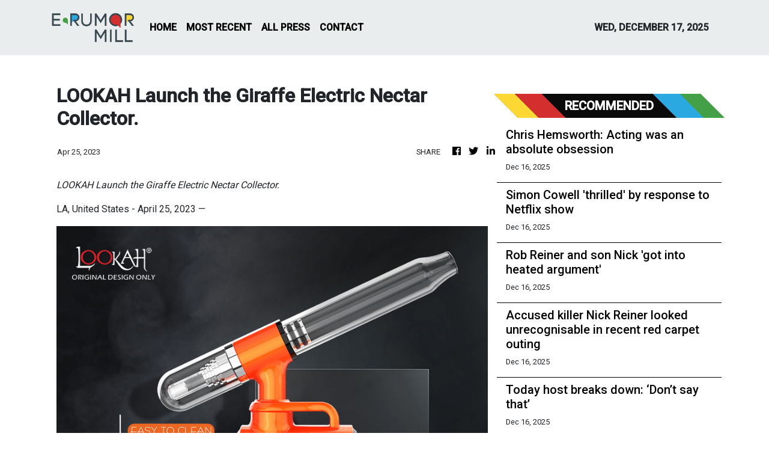

--- FILE ---
content_type: text/html
request_url: https://e-rumormill.com/news/lookah-launch-the-giraffe-electric-nectar-collector/433788
body_size: 788
content:
<!DOCTYPE html>
<html lang="en">
  <head>
    <meta charset="utf-8" />
    <title>E-Rumor Mill - Latest Entertainment & Celebrity News</title>
    <base href="/" />
    <meta
      name="description"
      content="Who doesn’t love gossip? E-Rumor Mill grinds the news and gossip to keep reader's well-entertained."
    />
    <meta name="viewport" content="width=device-width, initial-scale=1" />
    <link rel="icon" type="image/x-icon" href="favicon.ico" />

    <meta property="og:title" content="E-Rumor Mill - Latest Entertainment & Celebrity News" />
    <meta
      property="og:description"
      content="Who doesn’t love gossip? E-Rumor Mill grinds the news and gossip to keep reader's well-entertained."
    />
    <meta property="og:image" content="assets/img/logo.png" />
    <meta property="article:publisher" content="E-Rumor Mill" />
    <meta property="article:author" content="E-Rumor Mill" />
    <meta property="twitter:card" content="summary" />
    <meta property="twitter:title" content="E-Rumor Mill - Latest Entertainment & Celebrity News" />
    <meta
      property="twitter:description"
      content="Who doesn’t love gossip? E-Rumor Mill grinds the news and gossip to keep reader's well-entertained."
    />
    <meta property="twitter:image" content="assets/img/logo.png" />

    <link href="https://fonts.googleapis.com/css?family=Roboto:300,400,500&display=swap" rel="stylesheet" />
    <link href="https://fonts.googleapis.com/icon?family=Material+Icons" rel="stylesheet" />
    <!-- Global site tag (gtag.js) - Google Analytics -->
    <script async src="https://www.googletagmanager.com/gtag/js?id=UA-82391315-45"></script>
    <script>
      window.dataLayer = window.dataLayer || [];
      function gtag() {
        dataLayer.push(arguments);
      }
      gtag('js', new Date());
      gtag('config', 'UA-82391315-45');
    </script>
  <link rel="stylesheet" href="styles.7846fead46faebeef272.css"></head>
  <body>
    <app-root></app-root>
  <script src="runtime-es2015.f23650500dd00034507d.js" type="module"></script><script src="runtime-es5.f23650500dd00034507d.js" nomodule defer></script><script src="polyfills-es5.177e85a9724683782539.js" nomodule defer></script><script src="polyfills-es2015.f332a089ad1600448873.js" type="module"></script><script src="scripts.e8829ccd3ea7681ddc31.js" defer></script><script src="main-es2015.3d1eb886450b334c97be.js" type="module"></script><script src="main-es5.3d1eb886450b334c97be.js" nomodule defer></script></body>
</html>


--- FILE ---
content_type: text/html; charset=utf-8
request_url: https://us-central1-vertical-news-network.cloudfunctions.net/get/fetch-include-rss
body_size: 18610
content:
[
  {
    "id": 108862562,
    "title": "Chris Hemsworth: Acting was an absolute obsession",
    "summary": "Chris Hemsworth has confessed to being obsessed with acting during his younger years.",
    "slug": "chris-hemsworth-acting-was-an-absolute-obsession",
    "link": "https://www.perthnow.com.au/entertainment/celebrity-gossip/chris-hemsworth-acting-was-an-absolute-obsession-c-21020638",
    "date_published": "2025-12-16T02:07:51.000Z",
    "images": "https://images.perthnow.com.au/publication/C-21020638/e1f84462ef82599d4cfc68ffa13d1fa4f36c236d-16x9-x0y192w2048h1152.jpg",
    "categories": "1,10,11,61,1055",
    "img_id": "0",
    "caption": "",
    "country": "Australia",
    "source_type": "rss",
    "source": "PerthNow"
  },
  {
    "id": 108862563,
    "title": "Simon Cowell 'thrilled' by response to Netflix show",
    "summary": "Simon Cowell is set to star in a second season of his reality show.",
    "slug": "simon-cowell-thrilled-by-response-to-netflix-show",
    "link": "https://www.perthnow.com.au/entertainment/celebrity-gossip/simon-cowell-thrilled-by-response-to-netflix-show-c-21020637",
    "date_published": "2025-12-16T02:07:48.000Z",
    "images": "https://images.perthnow.com.au/publication/C-21020637/b5706a6fbd61a307080ba56a06357c674a3b7186-16x9-x0y192w2048h1152.jpg",
    "categories": "1,10,11,61,1055",
    "img_id": "0",
    "caption": "",
    "country": "Australia",
    "source_type": "rss",
    "source": "PerthNow"
  },
  {
    "id": 108862564,
    "title": "Rob Reiner and son Nick 'got into heated argument'",
    "summary": "Rob Reiner and his son Nick Reiner were reportedly at loggerheads over the weekend.",
    "slug": "rob-reiner-and-son-nick-got-into-heated-argument",
    "link": "https://www.perthnow.com.au/entertainment/celebrity-gossip/rob-reiner-and-son-nick-got-into-heated-argument-c-21020636",
    "date_published": "2025-12-16T02:07:46.000Z",
    "images": "https://images.perthnow.com.au/publication/C-21020636/3ceaf9fd7fb09cead090917b06e87565d2455770-16x9-x0y192w2048h1152.jpg",
    "categories": "1,10,11,61,1055",
    "img_id": "0",
    "caption": "",
    "country": "Australia",
    "source_type": "rss",
    "source": "PerthNow"
  },
  {
    "id": 108853681,
    "title": "Accused killer Nick Reiner looked unrecognisable in recent red carpet outing",
    "summary": "Rob Reiner’s troubled son looked like a completely different person from his brief moment in the spotlight during a recent red carpet appearance.",
    "slug": "accused-killer-nick-reiner-looked-unrecognisable-in-recent-red-carpet-outing",
    "link": "https://www.news.com.au/entertainment/celebrity-life/celebrity-deaths/accused-killer-nick-reiner-looked-unrecognisable-in-recent-red-carpet-outing/news-story/615349f4091241cee8300752db037967?from=rss-basic",
    "date_published": "2025-12-16T02:00:02.000Z",
    "images": "https://content.api.news/v3/images/bin/3d1bc56700ca76c4a4e66f9e8b3caf50?width=320",
    "categories": "1,10,11,61,1055",
    "img_id": "0",
    "caption": "",
    "country": "Australia",
    "source_type": "rss",
    "source": "news.com.au"
  },
  {
    "id": 108853680,
    "title": "Today host breaks down: ‘Don’t say that’",
    "summary": "Today show co-host Sarah Abo struggled to contain her emotions on live TV as a Jewish community leader declared the Bondi shooters had “won”.",
    "slug": "today-host-breaks-down-dont-say-that",
    "link": "https://www.news.com.au/entertainment/tv/morning-shows/sarah-abo-breaks-down-on-today-show-during-bondi-massacre-discussion-dont-say-that/news-story/13b585c10aeaa61576f206f2c0792bdc?from=rss-basic",
    "date_published": "2025-12-16T02:00:02.000Z",
    "images": "https://content.api.news/v3/images/bin/a162230467257399c6de434757b15fc8?width=320",
    "categories": "1,10,11,61,1055",
    "img_id": "0",
    "caption": "",
    "country": "Australia",
    "source_type": "rss",
    "source": "news.com.au"
  },
  {
    "id": 108853679,
    "title": "Love Island winners Yana and Kye address rumour about their romance",
    "summary": "Viewers claimed their romance was a sham. Now, Love Island Australia winners Yana and Kye put the biggest fan rumour to rest.",
    "slug": "love-island-winners-yana-and-kye-address-rumour-about-their-romance",
    "link": "https://www.news.com.au/entertainment/tv/reality-tv/of-course-love-island-winners-yana-and-kye-address-rumour-about-their-romance/news-story/5c92635b9efb9391640d27d94f7e12f5?from=rss-basic",
    "date_published": "2025-12-16T02:00:02.000Z",
    "images": "https://content.api.news/v3/images/bin/b948693460a115e999e8c053c492c7cb?width=320",
    "categories": "1,10,11,61,1055",
    "img_id": "0",
    "caption": "",
    "country": "Australia",
    "source_type": "rss",
    "source": "news.com.au"
  },
  {
    "id": 108843190,
    "title": "Music icon Rod Stewart blasts fan mid performance",
    "summary": "The legendary singer stopped his show in Athens to demand a fan in the crowd be escorted out for disruptive behaviour.",
    "slug": "music-icon-rod-stewart-blasts-fan-mid-performance",
    "link": "https://www.news.com.au/entertainment/music/out-the-fing-way-music-icon-rod-stewart-blasts-fan-mid-performance/news-story/8c96380d2bb5b9a5754cafd63f5ddafd?from=rss-basic",
    "date_published": "2025-12-16T02:00:02.000Z",
    "images": "https://content.api.news/v3/images/bin/ecd1482b5e71eb131cd957779192cb75?width=320",
    "categories": "1,10,11,61,1055",
    "img_id": "0",
    "caption": "",
    "country": "Australia",
    "source_type": "rss",
    "source": "news.com.au"
  },
  {
    "id": 108833269,
    "title": "‘This is wrong’: Co-star’s heartbreaking tribute to Rachael Carpani",
    "summary": "Rachael Carpani’s former co-star and partner of five years has led the tributes after her “unexpected” death aged just 45.",
    "slug": "this-is-wrong-costars-heartbreaking-tribute-to-rachael-carpani",
    "link": "https://www.news.com.au/entertainment/celebrity-life/celebrity-deaths/this-is-wrong-costars-heartbreaking-tribute-to-rachael-carpani/news-story/22f64111e5c1895c41dfc629ed972446?from=rss-basic",
    "date_published": "2025-12-16T02:00:02.000Z",
    "images": "https://content.api.news/v3/images/bin/91ee1bd878e5329d7151fb077d4b51d0?width=320",
    "categories": "1,10,11,61,1055",
    "img_id": "0",
    "caption": "",
    "country": "Australia",
    "source_type": "rss",
    "source": "news.com.au"
  },
  {
    "id": 108833268,
    "title": "Nick Reiner ‘really resented’ father Rob before alleged murder",
    "summary": "Rob Reiner and his wife reportedly got into a “very loud argument” with their son Nick at a celeb bash the night before they were murdered.",
    "slug": "nick-reiner-really-resented-father-rob-before-alleged-murder",
    "link": "https://www.news.com.au/entertainment/celebrity-life/celebrity-deaths/nick-reiner-really-resented-father-rob-before-alleged-murder/news-story/5d0e90c3ee3698a82b3c2c8040efadb7?from=rss-basic",
    "date_published": "2025-12-16T02:00:02.000Z",
    "images": "https://content.api.news/v3/images/bin/3c83ced8dbbc2b57514fa80790709155?width=320",
    "categories": "1,10,11,61,1055",
    "img_id": "0",
    "caption": "",
    "country": "Australia",
    "source_type": "rss",
    "source": "news.com.au"
  },
  {
    "id": 108833267,
    "title": "Larry’s tears for Bondi: ‘‘I’m a Bondi boy’",
    "summary": "Larry Emdur struggled through several takes to record an emotional tribute after the Bondi Beach terror attack that shattered his childhood home.",
    "slug": "larrys-tears-for-bondi-im-a-bondi-boy",
    "link": "https://www.news.com.au/entertainment/celebrity-life/larry-emdur-shares-emotional-message-following-bondi-attacks-im-a-bondi-boy/news-story/b81918d57b750b5bfe16c56e67c88624?from=rss-basic",
    "date_published": "2025-12-16T02:00:02.000Z",
    "images": "https://content.api.news/v3/images/bin/a88dbe94486805a11bf519f185dc18b0?width=320",
    "categories": "1,10,11,61,1055",
    "img_id": "0",
    "caption": "",
    "country": "Australia",
    "source_type": "rss",
    "source": "news.com.au"
  },
  {
    "id": 108822686,
    "title": "Star skinny dipping with friends on vacation",
    "summary": "A popular Game of Thrones star has shared Instagram footage of herself skinny dipping with friends during an Italian getaway to Sardinia.",
    "slug": "star-skinny-dipping-with-friends-on-vacation",
    "link": "https://www.news.com.au/entertainment/celebrity-life/celebrity-photos/game-of-thrones-star-maisie-williams-bares-all-while-skinny-dipping-in-italy/news-story/7d1fdd17bfa8c202b25c7a71381c413d?from=rss-basic",
    "date_published": "2025-12-16T02:00:02.000Z",
    "images": "https://content.api.news/v3/images/bin/eeab213d40ac2e3fd4e2f1652f1f0527?width=320",
    "categories": "1,10,11,61,1055",
    "img_id": "0",
    "caption": "",
    "country": "Australia",
    "source_type": "rss",
    "source": "news.com.au"
  },
  {
    "id": 108815163,
    "title": "Trump’s ‘disgusting’ attack on murdered Hollywood legend Rob Reiner",
    "summary": "The US president has issued an extraordinary attack on Rob Reiner, just one day after he and his wife were brutally murdered.",
    "slug": "trumps-disgusting-attack-on-murdered-hollywood-legend-rob-reiner",
    "link": "https://www.news.com.au/entertainment/celebrity-life/celebrity-deaths/donald-trump-issues-scathing-attack-on-murdered-hollywood-legend-rob-reiner/news-story/3077d3de5c30b5fd1ed66b16d38c1a2b?from=rss-basic",
    "date_published": "2025-12-16T02:00:02.000Z",
    "images": "https://content.api.news/v3/images/bin/63ca9d970b86a300e4f7372fa6b7ac8b?width=320",
    "categories": "1,10,11,61,1055",
    "img_id": "0",
    "caption": "",
    "country": "Australia",
    "source_type": "rss",
    "source": "news.com.au"
  },
  {
    "id": 108804159,
    "title": "David Harbour’s mistress slams Lily Allen",
    "summary": "Lily Allen has been slammed by her ex-husband David Harbour’s former mistress, whom she infamously dubbed ‘Madeline’ on her new album.",
    "slug": "david-harbours-mistress-slams-lily-allen",
    "link": "https://www.news.com.au/entertainment/celebrity-life/lily-allen-slammed-by-david-harbours-former-mistress-in-scathing-rant/news-story/295b7450f6b6eafa1d95aa9e568bfe12?from=rss-basic",
    "date_published": "2025-12-16T02:00:02.000Z",
    "images": "https://content.api.news/v3/images/bin/b8e732799668b075e409f11530711432?width=320",
    "categories": "1,10,11,61,1055",
    "img_id": "0",
    "caption": "",
    "country": "Australia",
    "source_type": "rss",
    "source": "news.com.au"
  },
  {
    "id": 108804158,
    "title": "Murdered Hollywood legend Rob Reiner’s ‘poignant’ final interview",
    "summary": "Legendary filmmaker Rob Reiner spoke about the power of forgiveness just weeks before he and his wife were found dead.",
    "slug": "murdered-hollywood-legend-rob-reiners-poignant-final-interview",
    "link": "https://www.news.com.au/entertainment/celebrity-life/celebrity-deaths/murdered-hollywood-legend-rob-reiners-poignant-final-interview/news-story/600201deff82b3e297d98c5af986cbb7?from=rss-basic",
    "date_published": "2025-12-16T02:00:02.000Z",
    "images": "https://content.api.news/v3/images/bin/22a087cbc69c81ca4303fdec75a0794d?width=320",
    "categories": "1,10,11,61,1055",
    "img_id": "0",
    "caption": "",
    "country": "Australia",
    "source_type": "rss",
    "source": "news.com.au"
  },
  {
    "id": 108790704,
    "title": "Lindsay Lohan to voice Maggie on The Simpsons",
    "summary": "The Simpsons’ baby Maggie is finally speaking, and she’s being voiced by a major celebrity.",
    "slug": "lindsay-lohan-to-voice-maggie-on-the-simpsons",
    "link": "https://www.news.com.au/entertainment/tv/lindsay-lohan-to-voice-maggie-on-the-simpsons/news-story/6fe10709bbef8c2d0fd81b10de040e49?from=rss-basic",
    "date_published": "2025-12-16T02:00:02.000Z",
    "images": "https://content.api.news/v3/images/bin/435587071b5b6c5510fbf67629e6ad02?width=320",
    "categories": "1,10,11,61,1055",
    "img_id": "0",
    "caption": "",
    "country": "Australia",
    "source_type": "rss",
    "source": "news.com.au"
  },
  {
    "id": 108767472,
    "title": "Aussie TV actress Rachael Carpani dies ‘unexpectedly’ at 45",
    "summary": "A Gold Logie-nominated actress best known for her roles in shows like Home and Away and McLeod’s Daughters has died aged just 45.",
    "slug": "aussie-tv-actress-rachael-carpani-dies-unexpectedly-at-45",
    "link": "https://www.news.com.au/entertainment/celebrity-life/celebrity-deaths/aussie-tv-actress-rachael-carpani-dies-unexpectedly-at-45/news-story/b5ee80bc1bc46bc8392f271e426ffb8c?from=rss-basic",
    "date_published": "2025-12-16T02:00:02.000Z",
    "images": "https://content.api.news/v3/images/bin/d1abce0b09c3ba39e404f8cdab3cb679?width=320",
    "categories": "1,10,11,61,1055",
    "img_id": "0",
    "caption": "",
    "country": "Australia",
    "source_type": "rss",
    "source": "news.com.au"
  },
  {
    "id": 108746023,
    "title": "Princess Beatrice and Eugenie forced to make brutal decision this Christmas",
    "summary": "Sources say that Princesses Beatrice and Eugenie are caught in a painful tug of war after being invited to a royal event without their disgraced father.",
    "slug": "princess-beatrice-and-eugenie-forced-to-make-brutal-decision-this-christmas",
    "link": "https://www.news.com.au/entertainment/celebrity-life/royals/princess-beatrice-and-eugenie-forced-to-make-brutal-decision-this-christmas/news-story/4a38bca85e0d72e2085e779480f3e8ce?from=rss-basic",
    "date_published": "2025-12-16T02:00:02.000Z",
    "images": "https://content.api.news/v3/images/bin/7d1b50fec6ee12636b0999e985b35c11?width=320",
    "categories": "1,10,11,61,1055",
    "img_id": "0",
    "caption": "",
    "country": "Australia",
    "source_type": "rss",
    "source": "news.com.au"
  },
  {
    "id": 108746022,
    "title": "Real reason star endedseven-year marriage",
    "summary": "Amy Schumer has announced her separation from husband Chris Fischer after seven years of marriage, with sources revealing what contributed to their split.",
    "slug": "real-reason-star-endedsevenyear-marriage",
    "link": "https://www.news.com.au/entertainment/celebrity-life/hook-ups-break-ups/why-amy-schumer-and-chris-fischer-split-this-was-a-long-time-coming/news-story/94bab0d9587af07f8e48741af3c16705?from=rss-basic",
    "date_published": "2025-12-16T02:00:02.000Z",
    "images": "https://content.api.news/v3/images/bin/1940de5d93d38af1a58654582d5d2dae?width=320",
    "categories": "1,10,11,61,1055",
    "img_id": "0",
    "caption": "",
    "country": "Australia",
    "source_type": "rss",
    "source": "news.com.au"
  },
  {
    "id": 108735875,
    "title": "Seinfeld star shows off 50kg weight loss",
    "summary": "A beloved Seinfeld star has become almost unrecognisable after losing 50kg amid worries his new look might “the worst possible thing” for his acting career.",
    "slug": "seinfeld-star-shows-off-50kg-weight-loss",
    "link": "https://www.news.com.au/entertainment/celebrity-life/celebrity-photos/seinfeld-star-wayne-knight-reveals-dramatic-50kg-slimdown/news-story/62bd30ea693ec1bbc9f37dfc42ff0af1?from=rss-basic",
    "date_published": "2025-12-16T02:00:02.000Z",
    "images": "https://content.api.news/v3/images/bin/bd791ddb73a0a72757870f25210ad437?width=320",
    "categories": "1,10,11,61,1055",
    "img_id": "0",
    "caption": "",
    "country": "Australia",
    "source_type": "rss",
    "source": "news.com.au"
  },
  {
    "id": 108727200,
    "title": "‘Such evil’: World reacts to Bondi Beach terror attack",
    "summary": "Days ago she was Bondi Beach’s most famous new fan - now, Oprah Winfrey has expressed her heartbreak over the suburb she fell for.",
    "slug": "such-evil-world-reacts-to-bondi-beach-terror-attack",
    "link": "https://www.news.com.au/entertainment/celebrity-life/such-evil-world-reacts-to-bondi-beach-terror-attack/news-story/0691d517622f923d3ff9b39e05116747?from=rss-basic",
    "date_published": "2025-12-16T02:00:02.000Z",
    "images": "https://content.api.news/v3/images/bin/24387e12113ae27b118532f93fc2c5fa?width=320",
    "categories": "1,10,11,61,1055",
    "img_id": "0",
    "caption": "",
    "country": "Australia",
    "source_type": "rss",
    "source": "news.com.au"
  },
  {
    "id": 108727199,
    "title": "Megastar leaves Australia in private jet",
    "summary": "She came, she conquered, she left: One of the world’s most famous pop stars has been spotted hopping a private jet out of Oz.",
    "slug": "megastar-leaves-australia-in-private-jet",
    "link": "https://www.news.com.au/entertainment/celebrity-life/celebrity-photos/lady-gaga-leaves-sydney-in-private-jet-after-performing-five-soldout-shows-in-australia/news-story/7b888bdc4069717e1a04d8360579f612?from=rss-basic",
    "date_published": "2025-12-16T02:00:02.000Z",
    "images": "https://content.api.news/v3/images/bin/fb9a27157128024d12a45b319c7e513c?width=320",
    "categories": "1,10,11,61,1055",
    "img_id": "0",
    "caption": "",
    "country": "Australia",
    "source_type": "rss",
    "source": "news.com.au"
  },
  {
    "id": 108696523,
    "title": "Multiple foreign politicians blame Australian government after Bondi Beach shooting",
    "summary": "Multiple senior politicians from our overseas allies have explicitly blamed the Albanese government in the wake of the Bondi Beach attack.",
    "slug": "multiple-foreign-politicians-blame-australian-government-after-bondi-beach-shooting",
    "link": "https://www.news.com.au/finance/work/leaders/world-reacts-to-bondi-beach-mass-shooting-at-chanukah-event/news-story/872e4940c24eb94c331e99e0cc9520c8?from=rss-basic",
    "date_published": "2025-12-16T02:00:02.000Z",
    "images": "https://content.api.news/v3/images/bin/a1212cc63e874cd26d7433ae62e9b150?width=320",
    "categories": "1,10,11,61,1055",
    "img_id": "0",
    "caption": "",
    "country": "Australia",
    "source_type": "rss",
    "source": "news.com.au"
  },
  {
    "id": 108685168,
    "title": "‘Surrounded by gunmen’: Pip Edwards caught up in Bondi Beach shooting attack",
    "summary": "This well-known Aussie celeb says she “can’t comprehend” the “carnage” she witnessed as her day at the beach turned deadly yesterday.",
    "slug": "surrounded-by-gunmen-pip-edwards-caught-up-in-bondi-beach-shooting-attack",
    "link": "https://www.news.com.au/entertainment/celebrity-life/surrounded-by-gunmen-pip-edwards-caught-up-in-bondi-beach-shooting-attack/news-story/fec4493ab32756b9cdb6dfd306bf3165?from=rss-basic",
    "date_published": "2025-12-16T02:00:02.000Z",
    "images": "https://content.api.news/v3/images/bin/a58a4a737b009722f3e7306954e16b9f?width=320",
    "categories": "1,10,11,61,1055",
    "img_id": "0",
    "caption": "",
    "country": "Australia",
    "source_type": "rss",
    "source": "news.com.au"
  },
  {
    "id": 108663342,
    "title": "Real Housewives star Brandi Glanville rocks in bikini",
    "summary": "The reality TV star appeared to be in good spirits after finally receiving a diagnosis for her face-related health issue after a two year search.",
    "slug": "real-housewives-star-brandi-glanville-rocks-in-bikini",
    "link": "https://www.news.com.au/entertainment/tv/reality-tv/real-housewives-star-brandi-glanville-rocks-in-bikini-amid-health-diagnosis/news-story/f49fe7a224e99ffa882afbdefa10a46d?from=rss-basic",
    "date_published": "2025-12-16T02:00:02.000Z",
    "images": "https://content.api.news/v3/images/bin/b53c61ce64a557d4a65f7c10dd895bda?width=320",
    "categories": "1,10,11,61,1055",
    "img_id": "0",
    "caption": "",
    "country": "Australia",
    "source_type": "rss",
    "source": "news.com.au"
  },
  {
    "id": 108659661,
    "title": "The sad reality of having Lady Gaga in Oz",
    "summary": "They’re quick to sell out arenas and give tourism a good boost, but there’s one group that’s really missing out when pop stars come to visit.",
    "slug": "the-sad-reality-of-having-lady-gaga-in-oz",
    "link": "https://www.news.com.au/entertainment/music/the-sad-reality-of-having-pop-stars-like-lady-gaga-in-oz/news-story/47dbff853d2080be2a961c0424574a5e?from=rss-basic",
    "date_published": "2025-12-16T02:00:02.000Z",
    "images": "https://content.api.news/v3/images/bin/7737dbba2438cf149efc52bffa148dd7?width=320",
    "categories": "1,10,11,61,1055",
    "img_id": "0",
    "caption": "",
    "country": "Australia",
    "source_type": "rss",
    "source": "news.com.au"
  },
  {
    "id": 108649136,
    "title": "Robert Irwin strips off in new video",
    "summary": "Robert Irwin is back home in Oz, but his dancing habits are too hard to shake in a new sizzling video shared online.",
    "slug": "robert-irwin-strips-off-in-new-video",
    "link": "https://www.news.com.au/entertainment/celebrity-life/robert-irwin-strips-off-in-new-video-proving-hes-still-just-a-regular-aussie-boy/news-story/22d3a6e6208ab5e2fb8ac676e6dabb3f?from=rss-basic",
    "date_published": "2025-12-16T02:00:02.000Z",
    "images": "https://content.api.news/v3/images/bin/2e2a3ee0187d5056d13867a0ea28c0b7?width=320",
    "categories": "1,10,11,61,1055",
    "img_id": "0",
    "caption": "",
    "country": "Australia",
    "source_type": "rss",
    "source": "news.com.au"
  },
  {
    "id": 108637246,
    "title": "MKR star charged after roadside drug test",
    "summary": "Celebrity chef Colin Fassnidge has been charged with driving with cocaine in his system after police pulled over his car in Sydney.",
    "slug": "mkr-star-charged-after-roadside-drug-test",
    "link": "https://www.news.com.au/entertainment/celebrity-life/my-kitchen-rules-star-colin-fassnidge-allegedly-caught-driving-under-the-influence-of-cocaine/news-story/81d13858c7aea2159b1391e4784d5067?from=rss-basic",
    "date_published": "2025-12-16T02:00:02.000Z",
    "images": "https://content.api.news/v3/images/bin/15ce9009e541fa1da3c54c8835be0b75?width=320",
    "categories": "1,10,11,61,1055",
    "img_id": "0",
    "caption": "",
    "country": "Australia",
    "source_type": "rss",
    "source": "news.com.au"
  },
  {
    "id": 108637245,
    "title": "Taylor Swift gifts Eras tour crew $295 million in bonuses",
    "summary": "In the viral video, the pop star had crew members in tears as she gave them handwritten notes with a surprise gift inside.",
    "slug": "taylor-swift-gifts-eras-tour-crew-295-million-in-bonuses",
    "link": "https://www.news.com.au/entertainment/music/sorry-how-much-taylor-swift-gifts-eras-tour-crew-295-million-in-bonuses/news-story/1851d39621637c27204312fe9fb25388?from=rss-basic",
    "date_published": "2025-12-16T02:00:02.000Z",
    "images": "https://content.api.news/v3/images/bin/b68d780eb5ff978e38124b8da2de3902?width=320",
    "categories": "1,10,11,61,1055",
    "img_id": "0",
    "caption": "",
    "country": "Australia",
    "source_type": "rss",
    "source": "news.com.au"
  },
  {
    "id": 108623685,
    "title": "Harry and Meghan’s terrible Christmas",
    "summary": "The Duke and Duchess of Sussex have been left reeling after taking hit after hit in recent days, with their future plunged into chaos.",
    "slug": "harry-and-meghans-terrible-christmas",
    "link": "https://www.news.com.au/entertainment/celebrity-life/royals/prince-harry-and-meghan-markles-terrible-christmas/news-story/762cd8918d5140577ec1ba952c951602?from=rss-basic",
    "date_published": "2025-12-16T02:00:02.000Z",
    "images": "https://content.api.news/v3/images/bin/7a38ab406df9587b15708e19b507fa20?width=320",
    "categories": "1,10,11,61,1055",
    "img_id": "0",
    "caption": "",
    "country": "Australia",
    "source_type": "rss",
    "source": "news.com.au"
  },
  {
    "id": 108623684,
    "title": "Why star rejected huge TV reboot",
    "summary": "Kyle MacLachlan has revealed why Twin Peaks will never return and the reason he refused a role in Sex and the City reboot, And Just Like That.",
    "slug": "why-star-rejected-huge-tv-reboot",
    "link": "https://www.news.com.au/entertainment/tv/real-reason-kyle-maclachlan-rejected-a-role-in-sex-and-the-city-reboot-and-just-like-that/news-story/ecd923d7b194e655cfdc5cc6840d01a7?from=rss-basic",
    "date_published": "2025-12-16T02:00:02.000Z",
    "images": "https://content.api.news/v3/images/bin/12e454993ced7da2f84008dbe765af80?width=320",
    "categories": "1,10,11,61,1055",
    "img_id": "0",
    "caption": "",
    "country": "Australia",
    "source_type": "rss",
    "source": "news.com.au"
  },
  {
    "id": 108623683,
    "title": "Anna Robards: ‘I probably don’t want to see it’",
    "summary": "The former Bachelor star opens up about how she handled THOSE kissing scenes involving husband Tim Robards, and the horrifying ordeal she faced giving birth.",
    "slug": "anna-robards-i-probably-dont-want-to-see-it",
    "link": "https://www.news.com.au/entertainment/celebrity-life/i-probably-dont-want-to-see-it-anna-robards-reveals-what-she-thinks-about-husband-tims-onscreen-kissing-scenes/news-story/22899257ae86f0c82bf5333065b2061a?from=rss-basic",
    "date_published": "2025-12-16T02:00:02.000Z",
    "images": "https://content.api.news/v3/images/bin/71d2050396ce8004818ab1198c12e282?width=320",
    "categories": "1,10,11,61,1055",
    "img_id": "0",
    "caption": "",
    "country": "Australia",
    "source_type": "rss",
    "source": "news.com.au"
  },
  {
    "id": 108581316,
    "title": "Pulp Fiction star found dead in apartment",
    "summary": "A strange note has been reportedly found next to the body of Pulp Fiction actor Peter Greene who was found dead inside his New York City apartment.",
    "slug": "pulp-fiction-star-found-dead-in-apartment",
    "link": "https://www.news.com.au/entertainment/celebrity-life/celebrity-deaths/pulp-fiction-actor-peter-greene-found-dead-at-60-inside-his-nyc-apartment/news-story/2ec334302bce3283c57546594aa6a1ac?from=rss-basic",
    "date_published": "2025-12-16T02:00:02.000Z",
    "images": "https://content.api.news/v3/images/bin/c9a823384c50d1bedbe3510eb9ff6069?width=320",
    "categories": "1,10,11,61,1055",
    "img_id": "0",
    "caption": "",
    "country": "Australia",
    "source_type": "rss",
    "source": "news.com.au"
  },
  {
    "id": 108581315,
    "title": "Lady Gaga dancer takes tumble off stage",
    "summary": "Lady Gaga was forced to stop the music after a dramatic incident unfolded halfway through her concert in Sydney on Saturday.",
    "slug": "lady-gaga-dancer-takes-tumble-off-stage",
    "link": "https://www.news.com.au/entertainment/music/slip-and-slide-lady-gaga-dancer-takes-tumble-off-stage-in-pouring-rain/news-story/d58ef7600f0c97f9cb14f63a5aa89026?from=rss-basic",
    "date_published": "2025-12-16T02:00:02.000Z",
    "images": "https://content.api.news/v3/images/bin/b86669c6da407a7c9a1266567a79f611?width=320",
    "categories": "1,10,11,61,1055",
    "img_id": "0",
    "caption": "",
    "country": "Australia",
    "source_type": "rss",
    "source": "news.com.au"
  },
  {
    "id": 108553074,
    "title": "Amy Schumer announces split from husband of seven years",
    "summary": "Comedian Amy Schumer has announced the end of her seven-year marriage – and pre-emptively squashed any rumours that may start.",
    "slug": "amy-schumer-announces-split-from-husband-of-seven-years",
    "link": "https://www.news.com.au/entertainment/celebrity-life/hook-ups-break-ups/amy-schumer-announces-split-from-husband-of-seven-years/news-story/ff05fb52d13c975683b8a5dddf28a328?from=rss-basic",
    "date_published": "2025-12-16T00:00:02.000Z",
    "images": "https://content.api.news/v3/images/bin/3bf7ac5979c868078828cd5fa00162b4?width=320",
    "categories": "1,10,11,61,1055",
    "img_id": "0",
    "caption": "",
    "country": "Australia",
    "source_type": "rss",
    "source": "news.com.au"
  },
  {
    "id": 108522772,
    "title": "King’s groundbreaking announcement regarding his cancer: ‘Darkest moments’",
    "summary": "In a significant break from royal tradition, the King has addressed the public with a major update on his cancer battle.",
    "slug": "kings-groundbreaking-announcement-regarding-his-cancer-darkest-moments",
    "link": "https://www.news.com.au/entertainment/celebrity-life/royals/king-records-groundbreaking-personal-announcement-regarding-his-cancer-battle/news-story/e5f015185ff06f42e4dc0541afa4d895?from=rss-basic",
    "date_published": "2025-12-16T00:00:02.000Z",
    "images": "https://content.api.news/v3/images/bin/6b4d1bb6d9e06766b1bf3ec81dd9c9ab?width=320",
    "categories": "1,10,11,61,1055",
    "img_id": "0",
    "caption": "",
    "country": "Australia",
    "source_type": "rss",
    "source": "news.com.au"
  },
  {
    "id": 108512574,
    "title": "Brutal new development in reality star’s age-gap open marriage",
    "summary": "Weeks ago this reality star confronted her husband’s alleged infidelities by calling for an open marriage – now comes a sad new update.",
    "slug": "brutal-new-development-in-reality-stars-agegap-open-marriage",
    "link": "https://www.news.com.au/entertainment/tv/reality-tv/brutal-new-development-in-reality-stars-agegap-open-marriage/news-story/22f9634ba28e852d7944c470921580e4?from=rss-basic",
    "date_published": "2025-12-16T00:00:02.000Z",
    "images": "https://content.api.news/v3/images/bin/b087c8a5a24c500608526140b8c14ef8?width=320",
    "categories": "1,10,11,61,1055",
    "img_id": "0",
    "caption": "",
    "country": "Australia",
    "source_type": "rss",
    "source": "news.com.au"
  },
  {
    "id": 108853671,
    "title": "Jason Bateman recalls 'full circle moment' with Ron Howard",
    "summary": "Movie star Jason Bateman has heaped praise on acclaimed director Ron Howard.",
    "slug": "jason-bateman-recalls-full-circle-moment-with-ron-howard",
    "link": "https://www.perthnow.com.au/entertainment/celebrity-gossip/jason-bateman-recalls-full-circle-moment-with-ron-howard-c-21018665",
    "date_published": "2025-12-15T23:05:15.000Z",
    "images": "https://images.perthnow.com.au/publication/C-21018665/a2d4f947cf900910c72ad5ec8f07efdcd1aaed03-16x9-x0y192w2048h1152.jpg",
    "categories": "1,10,11,61,1055",
    "img_id": "0",
    "caption": "",
    "country": "Australia",
    "source_type": "rss",
    "source": "PerthNow"
  },
  {
    "id": 108853672,
    "title": "Olivia Culpo shares her Christmas plans",
    "summary": "Olivia Culpo has opened up about her preparations for Christmas.",
    "slug": "olivia-culpo-shares-her-christmas-plans",
    "link": "https://www.perthnow.com.au/entertainment/celebrity-gossip/olivia-culpo-shares-her-christmas-plans-c-21018662",
    "date_published": "2025-12-15T23:05:12.000Z",
    "images": "https://images.perthnow.com.au/publication/C-21018662/e76aaf356390950c16b518b48e5c4cf6c03b3dbb-16x9-x0y192w2048h1152.jpg",
    "categories": "1,10,11,61,1055",
    "img_id": "0",
    "caption": "",
    "country": "Australia",
    "source_type": "rss",
    "source": "PerthNow"
  },
  {
    "id": 108853673,
    "title": "Mariah Carey to perform at Winter Oympics",
    "summary": "Mariah Carey will perform at the Winter Olympics in February.",
    "slug": "mariah-carey-to-perform-at-winter-oympics",
    "link": "https://www.perthnow.com.au/entertainment/celebrity-gossip/mariah-carey-to-perform-at-winter-oympics-c-21018660",
    "date_published": "2025-12-15T23:05:10.000Z",
    "images": "https://images.perthnow.com.au/publication/C-21018660/27e62061df36172c597b3bd202f6666ca433b3a8-16x9-x0y192w2048h1152.jpg",
    "categories": "1,10,11,61,1055",
    "img_id": "0",
    "caption": "",
    "country": "Australia",
    "source_type": "rss",
    "source": "PerthNow"
  },
  {
    "id": 108787048,
    "title": "When Harry Met Sally director Rob Reiner and wife Michelle found dead at home, son Nick arrested for murder",
    "summary": "Acclaimed actor and filmmaker Rob Reiner, famous for When Harry Met Sally and The Princess Bride, and his wife have been stabbed to death. Their son, Nick, has been arrested their murders.",
    "slug": "when-harry-met-sally-director-rob-reiner-and-wife-michelle-found-dead-at-home-son-nick-arrested-for-murder",
    "link": "https://www.perthnow.com.au/entertainment/when-harry-met-sally-director-rob-reiner-and-wife-michelle-found-dead-at-home-c-21008409",
    "date_published": "2025-12-15T22:30:00.000Z",
    "images": "https://images.perthnow.com.au/publication/C-21008409/dd673d9a734c0e36d131c9c4d84ae1c132e96346-16x9-x0y154w3000h1688.jpg",
    "categories": "1,10,11,61,1055",
    "img_id": "0",
    "caption": "",
    "country": "Australia",
    "source_type": "rss",
    "source": "PerthNow"
  },
  {
    "id": 108465052,
    "title": "Taylor breaks down in tears over massacre",
    "summary": "Taylor Swift fights back tears in a harrowing and revealing moment in her new Disney+ documentary that reveals the struggle she hid from the stage.",
    "slug": "taylor-breaks-down-in-tears-over-massacre",
    "link": "https://www.news.com.au/entertainment/celebrity-life/taylor-breaks-down-in-tears-as-she-meets-victims-of-uk-massacre-minutes-before-having-to-perform-to-90000-fans/news-story/6537fd615eee37992bebaf4b8acc7755?from=rss-basic",
    "date_published": "2025-12-15T22:00:02.000Z",
    "images": "https://content.api.news/v3/images/bin/30d1b358792631e38f1be8dba609617c?width=320",
    "categories": "1,10,11,61,1055",
    "img_id": "0",
    "caption": "",
    "country": "Australia",
    "source_type": "rss",
    "source": "news.com.au"
  },
  {
    "id": 108832665,
    "title": "Teyana Taylor turned to movies after suffering music 'claustrophobia'",
    "summary": "Teyana Taylor has explained why she's switched between music and movies in her career.",
    "slug": "teyana-taylor-turned-to-movies-after-suffering-music-claustrophobia",
    "link": "https://www.perthnow.com.au/entertainment/movies/teyana-taylor-turned-to-movies-after-suffering-music-claustrophobia-c-21017545",
    "date_published": "2025-12-15T20:02:42.000Z",
    "images": "https://images.perthnow.com.au/publication/C-21017545/7786171063ff6595592bf1292e974ea2df74947e-16x9-x0y192w2048h1152.jpg",
    "categories": "1,10,11,61,1055",
    "img_id": "0",
    "caption": "",
    "country": "Australia",
    "source_type": "rss",
    "source": "PerthNow"
  },
  {
    "id": 108832666,
    "title": "Kevin O'Leary: I have no idea what the rules of acting are",
    "summary": "Kevin O'Leary has opened up about his first appearance in a film.",
    "slug": "kevin-oleary-i-have-no-idea-what-the-rules-of-acting-are",
    "link": "https://www.perthnow.com.au/entertainment/movies/kevin-oleary-i-have-no-idea-what-the-rules-of-acting-are-c-21017544",
    "date_published": "2025-12-15T20:02:39.000Z",
    "images": "https://images.perthnow.com.au/publication/C-21017544/013017f9ae4eb0602ac26f7f5cca20024ff365ca-16x9-x0y192w2048h1152.jpg",
    "categories": "1,10,11,61,1055",
    "img_id": "0",
    "caption": "",
    "country": "Australia",
    "source_type": "rss",
    "source": "PerthNow"
  },
  {
    "id": 108832667,
    "title": "Oscar Isaac relishes playing 'unhinged' character",
    "summary": "Oscar Isaac has confessed that he loved playing Baron Victor Frankenstein.",
    "slug": "oscar-isaac-relishes-playing-unhinged-character",
    "link": "https://www.perthnow.com.au/entertainment/celebrity-gossip/oscar-isaac-relishes-playing-unhinged-character-c-21017542",
    "date_published": "2025-12-15T20:02:34.000Z",
    "images": "https://images.perthnow.com.au/publication/C-21017542/37b532b25458ecfa1e251ebe635ba8d0315d04f1-16x9-x0y192w2048h1152.jpg",
    "categories": "1,10,11,61,1055",
    "img_id": "0",
    "caption": "",
    "country": "Australia",
    "source_type": "rss",
    "source": "PerthNow"
  },
  {
    "id": 108547124,
    "title": "Fans melt over Taylor Swift and Travis Kelce’s emotional private call amid Eras Tour",
    "summary": "“Just go do it”: Sweet footage of a personal chat between the singer and her fiancee has been released in her new docuseries.",
    "slug": "fans-melt-over-taylor-swift-and-travis-kelces-emotional-private-call-amid-eras-tour",
    "link": "https://www.news.com.au/entertainment/celebrity-life/fans-melt-over-taylor-swift-and-travis-kelces-emotional-private-call-amid-eras-tour/news-story/55f643089da208576d5f8038ea6b83f6?from=rss-basic",
    "date_published": "2025-12-15T20:00:02.000Z",
    "images": "https://content.api.news/v3/images/bin/cc02f620ea3dd0482516bdefb895069e?width=320",
    "categories": "1,10,11,61,1055",
    "img_id": "0",
    "caption": "",
    "country": "Australia",
    "source_type": "rss",
    "source": "news.com.au"
  },
  {
    "id": 108512575,
    "title": "Star sets record straight on Home Alone reboot",
    "summary": "Macaulay Culkin explains how becoming a father changed how he views his classic movie Home Alone - and whether a remake is really happening.",
    "slug": "star-sets-record-straight-on-home-alone-reboot",
    "link": "https://www.news.com.au/entertainment/tv/we-havent-talked-about-it-macaulay-culkin-on-home-alone-fatherhood-and-those-reboot-rumours/news-story/2357b289e1c9d438749f76d6522b5ea7?from=rss-basic",
    "date_published": "2025-12-15T20:00:02.000Z",
    "images": "https://content.api.news/v3/images/bin/9dc9ad4c2ba1872112812a5e197ea7a1?width=320",
    "categories": "1,10,11,61,1055",
    "img_id": "0",
    "caption": "",
    "country": "Australia",
    "source_type": "rss",
    "source": "news.com.au"
  },
  {
    "id": 108503704,
    "title": "Outback Wrangler’s secret health battle",
    "summary": "Matt Wright has revealed the secret health battle he hid from the world while in court facing charges over a chopper crash that killed one of his mates.",
    "slug": "outback-wranglers-secret-health-battle",
    "link": "https://www.news.com.au/entertainment/tv/outback-wrangler-matt-wright-finally-reveals-big-health-secret/news-story/6ebbbb0ecc2386357560f248f3cf99bb?from=rss-basic",
    "date_published": "2025-12-15T20:00:02.000Z",
    "images": "https://content.api.news/v3/images/bin/e8b5c76776b1b9785105b59f8f5bbb84?width=320",
    "categories": "1,10,11,61,1055",
    "img_id": "0",
    "caption": "",
    "country": "Australia",
    "source_type": "rss",
    "source": "news.com.au"
  },
  {
    "id": 108494013,
    "title": "‘Enjoying it more’: Daniel Craig’s 007 confession",
    "summary": "The James Bond actor quit the franchise four years ago – and he’s made a staggering remark about his career since then.",
    "slug": "enjoying-it-more-daniel-craigs-007-confession",
    "link": "https://www.news.com.au/entertainment/movies/daniel-craig-reveals-why-he-enjoys-acting-more-since-quitting-james-bond-four-years-ago/news-story/ae92180726b604b953fe36307a763025?from=rss-basic",
    "date_published": "2025-12-15T18:00:06.000Z",
    "images": "https://content.api.news/v3/images/bin/58781b887549081dca724936b8c77868?width=320",
    "categories": "1,10,11,61,1055",
    "img_id": "0",
    "caption": "",
    "country": "Australia",
    "source_type": "rss",
    "source": "news.com.au"
  },
  {
    "id": 108815129,
    "title": "Jerry O'Connell pays tribute to father figure Rob Reiner",
    "summary": "Jerry O’Connell \"feels like a parent has passed\" following the death of his Stand By Me director Rob Reiner.",
    "slug": "jerry-oconnell-pays-tribute-to-father-figure-rob-reiner",
    "link": "https://www.perthnow.com.au/entertainment/celebrity-gossip/jerry-oconnell-pays-tribute-to-father-figure-rob-reiner-c-21016298",
    "date_published": "2025-12-15T16:06:38.000Z",
    "images": "https://images.perthnow.com.au/publication/C-21016298/087754799c0a13f113984cbe3b55d0e26a2f1711-16x9-x0y192w2048h1152.jpg",
    "categories": "1,10,11,61,1055",
    "img_id": "0",
    "caption": "",
    "country": "Australia",
    "source_type": "rss",
    "source": "PerthNow"
  },
  {
    "id": 108815130,
    "title": "Kelly Ripa and Mark Consuelos set rules for positive working environment",
    "summary": "Kelly Ripa and Mark Consuelos have a \"no a**hole\" policy at work in order to keep the environment of their talk show positive.",
    "slug": "kelly-ripa-and-mark-consuelos-set-rules-for-positive-working-environment",
    "link": "https://www.perthnow.com.au/entertainment/celebrity-gossip/kelly-ripa-and-mark-consuelos-set-rules-for-positive-working-environment-c-21016297",
    "date_published": "2025-12-15T16:06:10.000Z",
    "images": "https://images.perthnow.com.au/publication/C-21016297/936110a65bb2923ba6dea9e86a1e1286d82146c8-16x9-x0y192w2048h1152.jpg",
    "categories": "1,10,11,61,1055",
    "img_id": "0",
    "caption": "",
    "country": "Australia",
    "source_type": "rss",
    "source": "PerthNow"
  },
  {
    "id": 108455009,
    "title": "Outback Wrangler jailed after chopper crash",
    "summary": "Celebrity crocodile wrangler Matt Wright has been sentenced to jail after a jury found him guilty of attempting to pervert the course of justice.",
    "slug": "outback-wrangler-jailed-after-chopper-crash",
    "link": "https://www.news.com.au/entertainment/tv/reality-tv/outback-wrangler-jailed-after-fatal-chopper-crash/news-story/0672c364583c9e02b55ded47021b4f05?from=rss-basic",
    "date_published": "2025-12-15T16:00:02.000Z",
    "images": "https://content.api.news/v3/images/bin/86c2896b5f719063ad6e5ca6aa8e37a5?width=320",
    "categories": "1,10,11,61,1055",
    "img_id": "0",
    "caption": "",
    "country": "Australia",
    "source_type": "rss",
    "source": "news.com.au"
  },
  {
    "id": 108815131,
    "title": "Reiner's son 'responsible' for parents' deaths: police",
    "summary": "Rob Reiner's son Nick has been charged over the deaths of the Hollywood filmmaker and his wife Michele Singer Reiner.",
    "slug": "reiners-son-responsible-for-parents-deaths-police",
    "link": "https://www.perthnow.com.au/entertainment/family-member-questioned-after-reiner-wife-found-dead-c-21016049",
    "date_published": "2025-12-15T15:06:27.000Z",
    "images": "https://images.perthnow.com.au/publication/C-21016049/1c37bc42c98e12bc425d2999388a61a52f44d346-16x9-x0y0w1280h720.jpg",
    "categories": "1,10,11,61,1055",
    "img_id": "0",
    "caption": "",
    "country": "Australia",
    "source_type": "rss",
    "source": "PerthNow"
  },
  {
    "id": 108815132,
    "title": "Australia among 35 countries to take part in Eurovision",
    "summary": "Australia will be one of 35 countries competing to win the Eurovision Song Contest 2026 in Vienna.",
    "slug": "australia-among-35-countries-to-take-part-in-eurovision",
    "link": "https://www.perthnow.com.au/entertainment/australia-among-35-countries-to-take-part-in-eurovision-c-21015865",
    "date_published": "2025-12-15T14:23:22.000Z",
    "images": "https://images.perthnow.com.au/publication/C-21015865/876cc6dda76bd00662caeddcf8e5e967fca4d161-16x9-x0y0w1280h720.jpg",
    "categories": "1,10,11,61,1055",
    "img_id": "0",
    "caption": "",
    "country": "Australia",
    "source_type": "rss",
    "source": "PerthNow"
  },
  {
    "id": 108815133,
    "title": "Ethan Hawke praises 'world-class human' Paul Dano",
    "summary": "Ethan Hawke thinks Paul Dano is a \"world-class human being\" and the recent criticism from Quentin Tarantino was a \"great lesson\" in dealing with negativity.",
    "slug": "ethan-hawke-praises-worldclass-human-paul-dano",
    "link": "https://www.perthnow.com.au/entertainment/celebrity-gossip/ethan-hawke-praises-world-class-human-paul-dano-c-21015411",
    "date_published": "2025-12-15T14:02:21.000Z",
    "images": "https://images.perthnow.com.au/publication/C-21015411/a89937ae48f113786c08294a92c08e93e392a133-16x9-x0y192w2048h1152.jpg",
    "categories": "1,10,11,61,1055",
    "img_id": "0",
    "caption": "",
    "country": "Australia",
    "source_type": "rss",
    "source": "PerthNow"
  },
  {
    "id": 108815134,
    "title": "Samantha Morton: It's a miracle I'm alive",
    "summary": "Samantha Morton thinks it is an \"absolute miracle\" she's still alive after going through difficult times in care as a child.",
    "slug": "samantha-morton-its-a-miracle-im-alive",
    "link": "https://www.perthnow.com.au/entertainment/celebrity-gossip/samantha-morton-its-a-miracle-im-alive-c-21015409",
    "date_published": "2025-12-15T14:02:19.000Z",
    "images": "https://images.perthnow.com.au/publication/C-21015409/0e8fb6e56585c8d055173b1d1a35e6a133e2b4b5-16x9-x0y192w2048h1152.jpg",
    "categories": "1,10,11,61,1055",
    "img_id": "0",
    "caption": "",
    "country": "Australia",
    "source_type": "rss",
    "source": "PerthNow"
  },
  {
    "id": 108815135,
    "title": "Kiefer Sutherland struggled to find work after 24 ended",
    "summary": "Actor Kiefer Sutherland has admitted he struggled to find work after his hit TV show 24 came to an end in 2014 - admitting he thought he would \"would just naturally have a bunch of opportunities staring me in the face\".",
    "slug": "kiefer-sutherland-struggled-to-find-work-after-24-ended",
    "link": "https://www.perthnow.com.au/entertainment/celebrity-gossip/kiefer-sutherland-struggled-to-find-work-after-24-ended-c-21015402",
    "date_published": "2025-12-15T14:02:15.000Z",
    "images": "https://images.perthnow.com.au/publication/C-21015402/bdfae79a9741d4a0d725f1c4520e36bc6c9ed122-16x9-x0y145w2048h1152.jpg",
    "categories": "1,10,11,61,1055",
    "img_id": "0",
    "caption": "",
    "country": "Australia",
    "source_type": "rss",
    "source": "PerthNow"
  },
  {
    "id": 108815136,
    "title": "Kate Hudson inspired to write album by Sir Paul McCartney",
    "summary": "Kate Hudson was inspired to record an album after watching Sir Paul McCartney at Glastonbury.",
    "slug": "kate-hudson-inspired-to-write-album-by-sir-paul-mccartney",
    "link": "https://www.perthnow.com.au/entertainment/celebrity-gossip/kate-hudson-inspired-to-write-album-by-sir-paul-mccartney-c-21015397",
    "date_published": "2025-12-15T14:02:12.000Z",
    "images": "https://images.perthnow.com.au/publication/C-21015397/2d477e8f4e032b1e71cc438bb7da2f6c9bb13ca9-16x9-x0y192w2048h1152.jpg",
    "categories": "1,10,11,61,1055",
    "img_id": "0",
    "caption": "",
    "country": "Australia",
    "source_type": "rss",
    "source": "PerthNow"
  },
  {
    "id": 108757023,
    "title": "Hollywood director and wife ‘killed by son’",
    "summary": "Tragic new details have emerged following the brutal murder of Hollywood legend Rob Reiner and his wife who were found dead in their home with stab wounds.",
    "slug": "hollywood-director-and-wife-killed-by-son",
    "link": "https://www.news.com.au/entertainment/celebrity-life/two-bodies-found-at-hollywood-director-rob-reiners-la-home/news-story/933f888a382722b352890eb663a18401?from=rss-basic",
    "date_published": "2025-12-15T14:00:02.000Z",
    "images": "https://content.api.news/v3/images/bin/e0b396d31581fbeb4a3bd56eabc5639a?width=320",
    "categories": "1,10,11,61,1055",
    "img_id": "0",
    "caption": "",
    "country": "Australia",
    "source_type": "rss",
    "source": "news.com.au"
  },
  {
    "id": 108474424,
    "title": "Aussie star tipped for historic Oscar win",
    "summary": "Rose Byrne has defied all the odds as the underdog this awards season to become favourite to win Best Actress at The Oscars.",
    "slug": "aussie-star-tipped-for-historic-oscar-win",
    "link": "https://www.news.com.au/entertainment/movies/australian-actress-rose-byrne-tipped-for-historic-oscar-win-for-role-in-if-i-had-legs-i-would-kick-you/news-story/38932722ec26179c99bccf30b752a148?from=rss-basic",
    "date_published": "2025-12-15T14:00:02.000Z",
    "images": "https://content.api.news/v3/images/bin/e8e4d7c6a2f154b01995b090632b0494?width=320",
    "categories": "1,10,11,61,1055",
    "img_id": "0",
    "caption": "",
    "country": "Australia",
    "source_type": "rss",
    "source": "news.com.au"
  },
  {
    "id": 108809436,
    "title": "Rob Reiner's Words On Charlie Kirk Murder Echo Sadly After Director's Death",
    "summary": "The reportedly slain Hollywood giant's reaction to the Christian activist's killing a few months back recirculated on social media.",
    "slug": "rob-reiners-words-on-charlie-kirk-murder-echo-sadly-after-directors-death",
    "link": "https://www.huffpost.com/entry/rob-reiner-charlie-kirk-piers-morgan_n_693fe1c4e4b00656da3a1553",
    "date_published": "2025-12-15T11:43:50.000Z",
    "images": "",
    "categories": "1,10,11,61,1055",
    "img_id": "0",
    "caption": "",
    "country": "United States",
    "source_type": "rss",
    "source": "HuffPost"
  },
  {
    "id": 108815137,
    "title": "Haim star thought she was 'hallucinating' when she heard about Grammy nomination",
    "summary": "Alana Haim was so shocked to hear Haim had received a Best Rock Album nomination.",
    "slug": "haim-star-thought-she-was-hallucinating-when-she-heard-about-grammy-nomination",
    "link": "https://www.perthnow.com.au/entertainment/music/haim-star-thought-she-was-hallucinating-when-she-heard-about-grammy-nomination-c-21014496",
    "date_published": "2025-12-15T11:09:28.000Z",
    "images": "https://images.perthnow.com.au/publication/C-21014496/a34812c5207c38b80312952f7898e8e0b453c616-16x9-x0y192w2048h1152.jpg",
    "categories": "1,10,11,61,1055",
    "img_id": "0",
    "caption": "",
    "country": "Australia",
    "source_type": "rss",
    "source": "PerthNow"
  },
  {
    "id": 108815138,
    "title": "The Weeknd strikes landmark catalogue partnership with Lyric Capital Group",
    "summary": "The Weeknd has landed a first-of-its-kind catalogue deal with Lyric Capital Group said to be worth more than $1 billion.",
    "slug": "the-weeknd-strikes-landmark-catalogue-partnership-with-lyric-capital-group",
    "link": "https://www.perthnow.com.au/entertainment/music/the-weeknd-strikes-landmark-catalogue-partnership-with-lyric-capital-group-c-21014495",
    "date_published": "2025-12-15T11:09:25.000Z",
    "images": "https://images.perthnow.com.au/publication/C-21014495/119f4f2e2c7b03736cefa23b81563db477059c5a-16x9-x0y17w2048h1152.jpg",
    "categories": "1,10,11,61,1055",
    "img_id": "0",
    "caption": "",
    "country": "Australia",
    "source_type": "rss",
    "source": "PerthNow"
  },
  {
    "id": 108815139,
    "title": "Chris Martin shocks newlyweds by giving a surprise wedding singer performance",
    "summary": "Chris Martin gave a surprise performance at some fans' wedding at the weekend after the groom's mother wrote to him to ask for a video message.",
    "slug": "chris-martin-shocks-newlyweds-by-giving-a-surprise-wedding-singer-performance",
    "link": "https://www.perthnow.com.au/entertainment/celebrity-gossip/chris-martin-shocks-newlyweds-by-giving-a-surprise-wedding-singer-performance-c-21014494",
    "date_published": "2025-12-15T11:09:21.000Z",
    "images": "https://images.perthnow.com.au/publication/C-21014494/774b75744bbd073111c84cf617a0df12cb2abd92-16x9-x0y192w2048h1152.jpg",
    "categories": "1,10,11,61,1055",
    "img_id": "0",
    "caption": "",
    "country": "Australia",
    "source_type": "rss",
    "source": "PerthNow"
  },
  {
    "id": 108815140,
    "title": "Eric Idle spoke to Rob Reiner hours before his death",
    "summary": "Monty Python star Eric Idle has revealed he spoke to tragic moviemaker Rob Reiner just hours before his death.",
    "slug": "eric-idle-spoke-to-rob-reiner-hours-before-his-death",
    "link": "https://www.perthnow.com.au/entertainment/celebrity-gossip/eric-idle-spoke-to-rob-reiner-hours-before-his-death-c-21014493",
    "date_published": "2025-12-15T11:09:19.000Z",
    "images": "https://images.perthnow.com.au/publication/C-21014493/716d11d36074538c2bef66654349f7ee4930d4d2-16x9-x0y192w2048h1152.jpg",
    "categories": "1,10,11,61,1055",
    "img_id": "0",
    "caption": "",
    "country": "Australia",
    "source_type": "rss",
    "source": "PerthNow"
  },
  {
    "id": 108815141,
    "title": "Police speaking to Rob Reiner's family members",
    "summary": "Police investigating the death of Hollywood director Rob Reiner and his wife Michele Singer Reiner have confirmed they are going to be talking to the couple's family members \"to get to the facts\".",
    "slug": "police-speaking-to-rob-reiners-family-members",
    "link": "https://www.perthnow.com.au/entertainment/celebrity-gossip/police-speaking-to-rob-reiners-family-members-c-21014491",
    "date_published": "2025-12-15T11:09:16.000Z",
    "images": "https://images.perthnow.com.au/publication/C-21014491/897abfb878e9ac9f7e1efa23263fd734958ab217-16x9-x0y192w2048h1152.jpg",
    "categories": "1,10,11,61,1055",
    "img_id": "0",
    "caption": "",
    "country": "Australia",
    "source_type": "rss",
    "source": "PerthNow"
  },
  {
    "id": 108815142,
    "title": "Paul Bettany 'doesn't want' A-list fame",
    "summary": "Paul Bettany has confessed he isn't jealous of A-list Hollywood stars because he would never want that level of fame.",
    "slug": "paul-bettany-doesnt-want-alist-fame",
    "link": "https://www.perthnow.com.au/entertainment/celebrity-gossip/paul-bettany-doesnt-want-a-list-fame-c-21014489",
    "date_published": "2025-12-15T11:09:13.000Z",
    "images": "https://images.perthnow.com.au/publication/C-21014489/802ec959a463313b565eac93cbe69cc005b686b0-16x9-x0y0w2048h1152.jpg",
    "categories": "1,10,11,61,1055",
    "img_id": "0",
    "caption": "",
    "country": "Australia",
    "source_type": "rss",
    "source": "PerthNow"
  },
  {
    "id": 108815143,
    "title": "‘I almost lost my mind’: Ryan Coogler reveals the hardest Sinners scene to film",
    "summary": "Sinners director Ryan Coogler \"almost lost [his] mind\" filming Michael B. Jordan and his double Percy Bell as twin brothers Smoke and Stack in a driving scene for his vampire movie.",
    "slug": "i-almost-lost-my-mind-ryan-coogler-reveals-the-hardest-sinners-scene-to-film",
    "link": "https://www.perthnow.com.au/entertainment/movies/i-almost-lost-my-mind-ryan-coogler-reveals-the-hardest-sinners-scene-to-film-c-21014119",
    "date_published": "2025-12-15T10:08:20.000Z",
    "images": "https://images.perthnow.com.au/publication/C-21014119/e88b572d594bcdbebbb2ee3aaeac199f7e4f9c00-16x9-x0y192w2048h1152.jpg",
    "categories": "1,10,11,61,1055",
    "img_id": "0",
    "caption": "",
    "country": "Australia",
    "source_type": "rss",
    "source": "PerthNow"
  },
  {
    "id": 108815144,
    "title": "Rian Johnson has some ‘conceptual ideas’ for Knives Out 4",
    "summary": "Although none are \"concrete\", director Rian Johnson has teased he has some \"conceptual ideas\" for the fourth Knives Out movie.",
    "slug": "rian-johnson-has-some-conceptual-ideas-for-knives-out-4",
    "link": "https://www.perthnow.com.au/entertainment/movies/rian-johnson-has-some-conceptual-ideas-for-knives-out-4-c-21014117",
    "date_published": "2025-12-15T10:08:17.000Z",
    "images": "https://images.perthnow.com.au/publication/C-21014117/14420354472d4964fe501d3d60ba7da58c28f900-16x9-x0y192w2048h1152.jpg",
    "categories": "1,10,11,61,1055",
    "img_id": "0",
    "caption": "",
    "country": "Australia",
    "source_type": "rss",
    "source": "PerthNow"
  },
  {
    "id": 108815145,
    "title": "Taylor Swift left Eras Tour worker stunned by generous cash bonus",
    "summary": "Taylor Swift is said to have given her Eras Tour staff a share of $197 million.",
    "slug": "taylor-swift-left-eras-tour-worker-stunned-by-generous-cash-bonus",
    "link": "https://www.perthnow.com.au/entertainment/music/taylor-swift-left-eras-tour-worker-stunned-by-generous-cash-bonus-c-21014116",
    "date_published": "2025-12-15T10:08:13.000Z",
    "images": "https://images.perthnow.com.au/publication/C-21014116/b2480d5a38f80e2f3e2a5226c897e206849599d5-16x9-x0y192w2048h1152.jpg",
    "categories": "1,10,11,61,1055",
    "img_id": "0",
    "caption": "",
    "country": "Australia",
    "source_type": "rss",
    "source": "PerthNow"
  },
  {
    "id": 108815146,
    "title": "Sam Fender shares that fellow Geordie Brian Johnson helped him through homesickness",
    "summary": "Sam Fender would re-watch old Brian Johnson interviews when struggling with homesickness.",
    "slug": "sam-fender-shares-that-fellow-geordie-brian-johnson-helped-him-through-homesickness",
    "link": "https://www.perthnow.com.au/entertainment/music/sam-fender-shares-that-fellow-geordie-brian-johnson-helped-him-through-homesickness-c-21014114",
    "date_published": "2025-12-15T10:08:11.000Z",
    "images": "https://images.perthnow.com.au/publication/C-21014114/2aa1ef6eebcd71ce447be43da20b076095658604-16x9-x0y192w2048h1152.jpg",
    "categories": "1,10,11,61,1055",
    "img_id": "0",
    "caption": "",
    "country": "Australia",
    "source_type": "rss",
    "source": "PerthNow"
  },
  {
    "id": 108237869,
    "title": "Verdict on Rebel’s new role",
    "summary": "Never far from headlines, Australian actor Rebel Wilson has a new Hollywood role alongside Kiefer Sutherland – and it hits the right note this holiday season.",
    "slug": "verdict-on-rebels-new-role",
    "link": "https://www.news.com.au/entertainment/tv/gillian-anderson-and-lena-headey-shine-but-new-western-the-abandons-is-a-hot-mess/news-story/843b22429f1d83fb53efc97cb4b6e850?from=rss-basic",
    "date_published": "2025-12-15T10:00:03.000Z",
    "images": "https://content.api.news/v3/images/bin/19c4a82bdaf556fae856abea495f046a?width=320",
    "categories": "1,10,11,61,1055",
    "img_id": "0",
    "caption": "",
    "country": "Australia",
    "source_type": "rss",
    "source": "news.com.au"
  },
  {
    "id": 108815147,
    "title": "Demi Lovato and Jutes shared 'movie moment' at wedding",
    "summary": "Demi Lovato and Jutes enjoyed a \"movie moment\" when Goo Goo Dolls' John Reznik performed Iris during the first dance at their wedding.",
    "slug": "demi-lovato-and-jutes-shared-movie-moment-at-wedding",
    "link": "https://www.perthnow.com.au/entertainment/celebrity-gossip/demi-lovato-and-jutes-shared-movie-moment-at-wedding-c-21013700",
    "date_published": "2025-12-15T09:07:14.000Z",
    "images": "https://images.perthnow.com.au/publication/C-21013700/dd0ef37fe5125e5798fdd466e064f35b26039d11-16x9-x229y65w1819h1023.jpg",
    "categories": "1,10,11,61,1055",
    "img_id": "0",
    "caption": "",
    "country": "Australia",
    "source_type": "rss",
    "source": "PerthNow"
  },
  {
    "id": 108815148,
    "title": "Leonardo DiCaprio rules out directing",
    "summary": "Leonardo DiCaprio has no plans to direct because he doesn't think he can match the standards of Martin Scorsese.",
    "slug": "leonardo-dicaprio-rules-out-directing",
    "link": "https://www.perthnow.com.au/entertainment/celebrity-gossip/leonardo-dicaprio-rules-out-directing-c-21013692",
    "date_published": "2025-12-15T09:07:12.000Z",
    "images": "https://images.perthnow.com.au/publication/C-21013692/a4fe0620eb806a13e3cef73aa1ec2f301fd52074-16x9-x0y192w2048h1152.jpg",
    "categories": "1,10,11,61,1055",
    "img_id": "0",
    "caption": "",
    "country": "Australia",
    "source_type": "rss",
    "source": "PerthNow"
  },
  {
    "id": 108815149,
    "title": "George Clooney has given up 'kissing girls' on screen",
    "summary": "Hollywood actor George Clooney has given up \"kissing girls\" on screen due to his advancing years and a promise to his wife Amal.",
    "slug": "george-clooney-has-given-up-kissing-girls-on-screen",
    "link": "https://www.perthnow.com.au/entertainment/celebrity-gossip/george-clooney-has-given-up-kissing-girls-on-screen-c-21013691",
    "date_published": "2025-12-15T09:07:10.000Z",
    "images": "https://images.perthnow.com.au/publication/C-21013691/5263cc16a80aa1ec10a26b0026fe9a58082321da-16x9-x0y192w2048h1152.jpg",
    "categories": "1,10,11,61,1055",
    "img_id": "0",
    "caption": "",
    "country": "Australia",
    "source_type": "rss",
    "source": "PerthNow"
  },
  {
    "id": 108815150,
    "title": "Kathy Bates 'horrified' by Rob Reiner's death",
    "summary": "Kathy Bates is \"horrified\" and \"absolutely devastated\" after hearing the \"terrible news\" of Rob Reiner's death after the Misery moviemaker and his wife Michele Singer Reiner were killed in an \"apparent homicide\" at their home in Los Angeles.",
    "slug": "kathy-bates-horrified-by-rob-reiners-death",
    "link": "https://www.perthnow.com.au/entertainment/celebrity-gossip/kathy-bates-horrified-by-rob-reiners-death-c-21013689",
    "date_published": "2025-12-15T09:07:07.000Z",
    "images": "https://images.perthnow.com.au/publication/C-21013689/f7d9e6f24034c4439698a3222aa0dcd08c30a2e3-16x9-x0y192w2048h1152.jpg",
    "categories": "1,10,11,61,1055",
    "img_id": "0",
    "caption": "",
    "country": "Australia",
    "source_type": "rss",
    "source": "PerthNow"
  },
  {
    "id": 108809437,
    "title": "Heartfelt Tributes Flood In Following ‘Devastating Loss’ Of Rob Reiner",
    "summary": "Barack Obama, Nancy Pelosi, Kamala Harris, Elijah Wood, Ben Stiller, Eric Idle and many, many more paid tribute to the actor-director.",
    "slug": "heartfelt-tributes-flood-in-following-devastating-loss-of-rob-reiner",
    "link": "https://www.huffpost.com/entry/rob-reiner-tributes_n_693fbf7ae4b00656da39c1a9",
    "date_published": "2025-12-15T08:32:27.000Z",
    "images": "",
    "categories": "1,10,11,61,1055",
    "img_id": "0",
    "caption": "",
    "country": "United States",
    "source_type": "rss",
    "source": "HuffPost"
  },
  {
    "id": 108787039,
    "title": "Jeremy Allen White reveals desire to make a classic rom-com",
    "summary": "Jeremy Allen White wants to land a rom-com like When Harry Me Sally.",
    "slug": "jeremy-allen-white-reveals-desire-to-make-a-classic-romcom",
    "link": "https://www.perthnow.com.au/entertainment/movies/jeremy-allen-white-reveals-desire-to-make-a-classic-rom-com-c-21013001",
    "date_published": "2025-12-15T08:06:11.000Z",
    "images": "https://images.perthnow.com.au/publication/C-21013001/3dd16099e696b7188f12e570fa02b1e8101794e8-16x9-x0y192w2048h1152.jpg",
    "categories": "1,10,11,61,1055",
    "img_id": "0",
    "caption": "",
    "country": "Australia",
    "source_type": "rss",
    "source": "PerthNow"
  },
  {
    "id": 108787040,
    "title": "Home Alone franchise was ruined by 'really bad sequels'",
    "summary": "Home Alone director Chris Columbus has claimed the franchise was ruined by \"really bad sequels\" insisting the series \"went downhill\" with Home Alone 3.",
    "slug": "home-alone-franchise-was-ruined-by-really-bad-sequels",
    "link": "https://www.perthnow.com.au/entertainment/movies/home-alone-franchise-was-ruined-by-really-bad-sequels-c-21013000",
    "date_published": "2025-12-15T08:06:08.000Z",
    "images": "https://images.perthnow.com.au/publication/C-21013000/ebe6651660ba542190cbdcd04df3cdd58090100a-16x9-x0y192w2048h1152.jpg",
    "categories": "1,10,11,61,1055",
    "img_id": "0",
    "caption": "",
    "country": "Australia",
    "source_type": "rss",
    "source": "PerthNow"
  },
  {
    "id": 108787041,
    "title": "Sammy Hagar's Las Vegas residency is 'dream come true for elderly rock star'",
    "summary": "Sammy Hagar has declared his Las Vegas residency is a \"dream come true for an elderly rock star\" as he prepares to bring The Best Of All Worlds show back to Sin City for two more runs next year.",
    "slug": "sammy-hagars-las-vegas-residency-is-dream-come-true-for-elderly-rock-star",
    "link": "https://www.perthnow.com.au/entertainment/music/sammy-hagars-las-vegas-residency-is-dream-come-true-for-elderly-rock-star-c-21012998",
    "date_published": "2025-12-15T08:06:04.000Z",
    "images": "https://images.perthnow.com.au/publication/C-21012998/2e22f7597936b5a2a77a651f8e9870e7093ec1f8-16x9-x0y192w2048h1152.jpg",
    "categories": "1,10,11,61,1055",
    "img_id": "0",
    "caption": "",
    "country": "Australia",
    "source_type": "rss",
    "source": "PerthNow"
  },
  {
    "id": 108809438,
    "title": "Rob Reiner, Son Of A Comedy Giant Who Became One Himself, Dead At 78",
    "summary": "Reiner's breakthrough came when age 23 he was cast in Norman Lear's “All in the Family” as Archie Bunker's liberal son-in-law, Michael “Meathead” Stivic.",
    "slug": "rob-reiner-son-of-a-comedy-giant-who-became-one-himself-dead-at-78",
    "link": "https://www.huffpost.com/entry/rob-reiner-dead-obituary_n_693fbdb3e4b0775c5077e0e5",
    "date_published": "2025-12-15T07:54:49.000Z",
    "images": "",
    "categories": "1,10,11,61,1055",
    "img_id": "0",
    "caption": "",
    "country": "United States",
    "source_type": "rss",
    "source": "HuffPost"
  },
  {
    "id": 108787042,
    "title": "Music great urges awareness after prostate cancer fight",
    "summary": "Sir Cliff Richard has revealed he was diagnosed with prostate cancer after it was picked up by doctors during a check-up ahead of his Australian tour.",
    "slug": "music-great-urges-awareness-after-prostate-cancer-fight",
    "link": "https://www.perthnow.com.au/entertainment/music-great-urges-awareness-after-prostate-cancer-fight-c-21012814",
    "date_published": "2025-12-15T07:44:13.000Z",
    "images": "https://images.perthnow.com.au/publication/C-21012814/59d0e0bcf8cd58e542a7721c1f3694d3a0736808-16x9-x0y0w1280h720.jpg",
    "categories": "1,10,11,61,1055",
    "img_id": "0",
    "caption": "",
    "country": "Australia",
    "source_type": "rss",
    "source": "PerthNow"
  },
  {
    "id": 108787043,
    "title": "Rachael Carpani: McLeod’s Daughters actress unexpectedly dies",
    "summary": "The 45-year-old’s sister announced the devastating news on Monday afternoon.",
    "slug": "rachael-carpani-mcleods-daughters-actress-unexpectedly-dies",
    "link": "https://www.perthnow.com.au/entertainment/rachael-carpani-mcleods-daughters-actress-unexpectedly-dies-c-21012057",
    "date_published": "2025-12-15T07:17:17.000Z",
    "images": "",
    "categories": "1,10,11,61,1055",
    "img_id": "0",
    "caption": "",
    "country": "Australia",
    "source_type": "rss",
    "source": "PerthNow"
  },
  {
    "id": 108853674,
    "title": "McLeod’s Daughters star Rachael Carpani dies aged 45 after chronic illness",
    "summary": "Her family have said in a statement she passed away peacefully.",
    "slug": "mcleods-daughters-star-rachael-carpani-dies-aged-45-after-chronic-illness",
    "link": "https://www.perthnow.com.au/entertainment/tv/mcleods-daughters-star-rachael-carpani-dies-aged-45-after-chronic-illness-c-21012247",
    "date_published": "2025-12-15T07:14:47.000Z",
    "images": "https://images.perthnow.com.au/publication/C-21012247/64758ed805b51200f80f0b85e1f8d880d7e3c73b-16x9-x0y0w1280h720.jpg",
    "categories": "1,10,11,61,1055",
    "img_id": "0",
    "caption": "",
    "country": "Australia",
    "source_type": "rss",
    "source": "PerthNow"
  },
  {
    "id": 108787044,
    "title": "Sir Cliff Richard battled prostate cancer in secret",
    "summary": "Veteran entertainer Sir Cliff Richard has revealed he has been diagnosed with prostate cancer and battled the disease in secret after it was picked up by doctors during a check-up ahead of a tour.",
    "slug": "sir-cliff-richard-battled-prostate-cancer-in-secret",
    "link": "https://www.perthnow.com.au/entertainment/celebrity-gossip/sir-cliff-richard-battled-prostate-cancer-in-secret-c-21012256",
    "date_published": "2025-12-15T07:05:06.000Z",
    "images": "https://images.perthnow.com.au/publication/C-21012256/0e9eb0e5a0f1cf8518fe70e9e7f43ccbbd40740e-16x9-x0y192w2048h1152.jpg",
    "categories": "1,10,11,61,1055",
    "img_id": "0",
    "caption": "",
    "country": "Australia",
    "source_type": "rss",
    "source": "PerthNow"
  },
  {
    "id": 108787045,
    "title": "Khloe Kardashian calls out 'gross commentary' about Tristan Thompson's son Amari",
    "summary": "Khloe Kardashian has hit back after mean comments were made about Amari Thompson's dance videos.",
    "slug": "khloe-kardashian-calls-out-gross-commentary-about-tristan-thompsons-son-amari",
    "link": "https://www.perthnow.com.au/entertainment/celebrity-gossip/khloe-kardashian-calls-out-gross-commentary-about-tristan-thompsons-son-amari-c-21012255",
    "date_published": "2025-12-15T07:05:04.000Z",
    "images": "https://images.perthnow.com.au/publication/C-21012255/d5a7b857dc5120d3eec8469f06a75319d2279a16-16x9-x0y192w2048h1152.jpg",
    "categories": "1,10,11,61,1055",
    "img_id": "0",
    "caption": "",
    "country": "Australia",
    "source_type": "rss",
    "source": "PerthNow"
  },
  {
    "id": 108787046,
    "title": "Rob Reiner and wife Michele Singer Reiner killed in 'apparent homicide'",
    "summary": "Hollywood actor/director Rob Reiner and his wife Michele Singer have been found dead at their home in Los Angeles with police confirming they are investigating an \"apparent homicide\".",
    "slug": "rob-reiner-and-wife-michele-singer-reiner-killed-in-apparent-homicide",
    "link": "https://www.perthnow.com.au/entertainment/celebrity-gossip/rob-reiner-and-wife-michele-singer-reiner-killed-in-apparent-homicide-c-21012253",
    "date_published": "2025-12-15T07:05:01.000Z",
    "images": "https://images.perthnow.com.au/publication/C-21012253/97548d4fac6d4c5e527e47f2f4d64f6b818b92ed-16x9-x0y192w2048h1152.jpg",
    "categories": "1,10,11,61,1055",
    "img_id": "0",
    "caption": "",
    "country": "Australia",
    "source_type": "rss",
    "source": "PerthNow"
  },
  {
    "id": 108787047,
    "title": "Rob Reiner, son of a comedy giant who became one, too",
    "summary": "Rob Reiner followed in his father Carl's footsteps, working both in front and behind the camera, in comedies that stretched genres over many decades.",
    "slug": "rob-reiner-son-of-a-comedy-giant-who-became-one-too",
    "link": "https://www.perthnow.com.au/entertainment/rob-reiner-son-of-a-comedy-giant-who-became-one-too-c-21011731",
    "date_published": "2025-12-15T06:23:21.000Z",
    "images": "https://images.perthnow.com.au/publication/C-21011731/c44e17719d4c628e42ef527770911712464b3a06-16x9-x0y0w1280h720.jpg",
    "categories": "1,10,11,61,1055",
    "img_id": "0",
    "caption": "",
    "country": "Australia",
    "source_type": "rss",
    "source": "PerthNow"
  },
  {
    "id": 108444984,
    "title": "Glenn Close’s grim confession about her own death",
    "summary": "The All’s Fair star has made an extraordinary decision about her death that has left fellow actress Julia Louis-Dreyfus lost for words.",
    "slug": "glenn-closes-grim-confession-about-her-own-death",
    "link": "https://www.news.com.au/entertainment/celebrity-life/glenn-close-has-shared-a-grim-confession-about-her-own-death/news-story/1240ad452694d34808559689b8b36090?from=rss-basic",
    "date_published": "2025-12-15T04:00:05.000Z",
    "images": "https://content.api.news/v3/images/bin/36fc8b1eee6d3be451f9c608e480f0c1?width=320",
    "categories": "1,10,11,61,1055",
    "img_id": "0",
    "caption": "",
    "country": "Australia",
    "source_type": "rss",
    "source": "news.com.au"
  },
  {
    "id": 108767464,
    "title": "Rob Reiner: Two found dead at LA home of famous actor-director",
    "summary": "Two people have been found dead at a Los Angeles home owned by director Rob Reiner.",
    "slug": "rob-reiner-two-found-dead-at-la-home-of-famous-actordirector",
    "link": "https://www.perthnow.com.au/entertainment/two-found-dead-at-la-home-of-actor-director-rob-reiner-c-21009001",
    "date_published": "2025-12-15T03:14:10.000Z",
    "images": "https://images.perthnow.com.au/publication/C-21009001/cdd106a3d05c6f6cb4465cc133d8130a7d8d7863-16x9-x0y7w800h450.jpg",
    "categories": "1,10,11,61,1055",
    "img_id": "0",
    "caption": "",
    "country": "Australia",
    "source_type": "rss",
    "source": "PerthNow"
  },
  {
    "id": 108767465,
    "title": "Troye Sivan, Isla Fisher, Oprah Winfrey and Pat Cummins among famous people offering tributes to Bondi victims",
    "summary": "As the world wakes up to the tragic news out of Bondi Beach, prominent sports and entertainment voices have weighed in on the shocking events.",
    "slug": "troye-sivan-isla-fisher-oprah-winfrey-and-pat-cummins-among-famous-people-offering-tributes-to-bondi-victims",
    "link": "https://www.perthnow.com.au/entertainment/troye-sivan-isla-fisher-oprah-winfrey-and-pat-cummins-among-famous-people-offering-tributes-to-bondi-victims-c-21006720",
    "date_published": "2025-12-15T02:54:07.000Z",
    "images": "https://images.perthnow.com.au/publication/C-21006720/5a99573697df893a0bb219f3c37b4752690ac0c7-16x9-x1y0w2446h1376.jpg",
    "categories": "1,10,11,61,1055",
    "img_id": "0",
    "caption": "",
    "country": "Australia",
    "source_type": "rss",
    "source": "PerthNow"
  },
  {
    "id": 108767466,
    "title": "Springsteen gave Jeremy Allen White his guitar for film",
    "summary": "Actor Jeremy Allen White has detailed the formidable task of portraying Bruce Springsteen in an interview with Kate Hudson for US outlet Variety.",
    "slug": "springsteen-gave-jeremy-allen-white-his-guitar-for-film",
    "link": "https://www.perthnow.com.au/entertainment/movies/springsteen-gave-jeremy-allen-white-his-guitar-for-film-c-21008171",
    "date_published": "2025-12-15T02:07:49.000Z",
    "images": "https://images.perthnow.com.au/publication/C-21008171/5d92fe74cde7ff32106afde51203b0b46eaef09e-16x9-x0y0w1280h720.jpg",
    "categories": "1,10,11,61,1055",
    "img_id": "0",
    "caption": "",
    "country": "Australia",
    "source_type": "rss",
    "source": "PerthNow"
  },
  {
    "id": 108444985,
    "title": "Sydney Sweeney reveals truth about boobs",
    "summary": "The Euphoria star’s dramatic lie detector confession has finally ended months of speculation about whether she has undergone breast enhancement surgery.",
    "slug": "sydney-sweeney-reveals-truth-about-boobs",
    "link": "https://www.news.com.au/entertainment/celebrity-life/sydney-sweeney-reveals-truth-about-her-breasts-during-lie-detector-test-with-amanda-seyfried/news-story/7d7f7614ce973fcf6755a171a233a18f?from=rss-basic",
    "date_published": "2025-12-15T02:00:02.000Z",
    "images": "https://content.api.news/v3/images/bin/ad247dc16fdaa54bd06c2426b2bb924c?width=320",
    "categories": "1,10,11,61,1055",
    "img_id": "0",
    "caption": "",
    "country": "Australia",
    "source_type": "rss",
    "source": "news.com.au"
  },
  {
    "id": 108809439,
    "title": "Grimes Claims Elon Musk Blocked Her On X Amid Co-Parenting Struggles",
    "summary": "The Canadian singer/songwriter voiced her opinions on the ordeal.",
    "slug": "grimes-claims-elon-musk-blocked-her-on-x-amid-coparenting-struggles",
    "link": "https://www.huffpost.com/entry/grimes-elon-musk-blocked-x_n_693ee036e4b047bd65a02dca",
    "date_published": "2025-12-15T01:27:51.000Z",
    "images": "",
    "categories": "1,10,11,61,1055",
    "img_id": "0",
    "caption": "",
    "country": "United States",
    "source_type": "rss",
    "source": "HuffPost"
  },
  {
    "id": 108444986,
    "title": "Star will ‘not f***ing apologise’ for comment",
    "summary": "Mamma Mia star Amanda Seyfried has doubled down on controversial Instagram comments she made in the wake of Charlie Kirk’s murder.",
    "slug": "star-will-not-fing-apologise-for-comment",
    "link": "https://www.news.com.au/entertainment/celebrity-life/pretty-damn-factual-amanda-seyfried-will-not-fing-apologise-for-calling-charlie-kirk-hateful/news-story/247a9cd3d49f333b0dd172e9b783a25b?from=rss-basic",
    "date_published": "2025-12-15T00:00:02.000Z",
    "images": "https://content.api.news/v3/images/bin/39199cbd20c35666dc68d1bce9043060?width=320",
    "categories": "1,10,11,61,1055",
    "img_id": "0",
    "caption": "",
    "country": "Australia",
    "source_type": "rss",
    "source": "news.com.au"
  },
  {
    "id": 108433755,
    "title": "Telling sign King Charles is hopeful for reconciliation with Harry and Meghan",
    "summary": "A photo captured of a cherished moment between the King and Meghan Markle raises questions about the long-running royal feud.",
    "slug": "telling-sign-king-charles-is-hopeful-for-reconciliation-with-harry-and-meghan",
    "link": "https://www.news.com.au/entertainment/celebrity-life/royals/telling-sign-king-charles-is-hopeful-for-reconciliation-with-harry-and-meghan/news-story/f18059969b6473fd319b0225c6dc09ad?from=rss-basic",
    "date_published": "2025-12-15T00:00:02.000Z",
    "images": "https://content.api.news/v3/images/bin/21049e781ffa5ae057763576e2bc58da?width=320",
    "categories": "1,10,11,61,1055",
    "img_id": "0",
    "caption": "",
    "country": "Australia",
    "source_type": "rss",
    "source": "news.com.au"
  },
  {
    "id": 108757015,
    "title": "Shawn Levy offers Stranger Things finale teases",
    "summary": "Executive producer Shawn Levy has promised the end of Stranger Things will be \"as good as any TV series finale\" he has ever seen.",
    "slug": "shawn-levy-offers-stranger-things-finale-teases",
    "link": "https://www.perthnow.com.au/entertainment/celebrity-gossip/shawn-levy-offers-stranger-things-finale-teases-c-21006361",
    "date_published": "2025-12-14T23:04:59.000Z",
    "images": "https://images.perthnow.com.au/publication/C-21006361/8970d27ace8f035edb4ae30225c8023cd204ac76-16x9-x0y192w2048h1152.jpg",
    "categories": "1,10,11,61,1055",
    "img_id": "0",
    "caption": "",
    "country": "Australia",
    "source_type": "rss",
    "source": "PerthNow"
  },
  {
    "id": 108757016,
    "title": "Fergie reunites with Black Eyed Peas",
    "summary": "Fergie reunited with her Black Eyed Peas \"brothers\" for a joint birthday celebration.",
    "slug": "fergie-reunites-with-black-eyed-peas",
    "link": "https://www.perthnow.com.au/entertainment/celebrity-gossip/fergie-reunites-with-black-eyed-peas-c-21006360",
    "date_published": "2025-12-14T23:04:56.000Z",
    "images": "https://images.perthnow.com.au/publication/C-21006360/a9f7148a8eb2c1e59db17349ac4526c33638b1e3-16x9-x0y192w2048h1152.jpg",
    "categories": "1,10,11,61,1055",
    "img_id": "0",
    "caption": "",
    "country": "Australia",
    "source_type": "rss",
    "source": "PerthNow"
  },
  {
    "id": 108809440,
    "title": "Pill-Addled President Trump Goes Off The Rails In 'SNL' Air Force One Sketch",
    "summary": "An Ambien and Adderall cocktail had the already-unfiltered president in top form during this weekend's cold open.",
    "slug": "pilladdled-president-trump-goes-off-the-rails-in-snl-air-force-one-sketch",
    "link": "https://www.huffpost.com/entry/snl-trump-ambien-adderall-air-force-one_n_693ee600e4b0b3ce4dafcb52",
    "date_published": "2025-12-14T22:16:44.000Z",
    "images": "",
    "categories": "1,10,11,61,1055",
    "img_id": "0",
    "caption": "",
    "country": "United States",
    "source_type": "rss",
    "source": "HuffPost"
  },
  {
    "id": 108424782,
    "title": "Global stars’ foolproof trick to win Aus fans",
    "summary": "The smart superstars are increasingly using an old formula to win over Aussie audiences during their big stadium and arena shows.",
    "slug": "global-stars-foolproof-trick-to-win-aus-fans",
    "link": "https://www.news.com.au/entertainment/music/how-a-tribute-to-a-beloved-aussie-band-became-the-biggest-hit-of-the-metallica-tour/news-story/aa4ea946f6827a99a0e01d681a097349?from=rss-basic",
    "date_published": "2025-12-14T22:00:02.000Z",
    "images": "https://content.api.news/v3/images/bin/cd383ad02a65c25d9027440ac78529ed?width=320",
    "categories": "1,10,11,61,1055",
    "img_id": "0",
    "caption": "",
    "country": "Australia",
    "source_type": "rss",
    "source": "news.com.au"
  },
  {
    "id": 108727191,
    "title": "Charlie Cox 'replaced' by family dog",
    "summary": "Charlie Cox joked his wife Samantha Thomas has \"replaced\" him with their family dog.",
    "slug": "charlie-cox-replaced-by-family-dog",
    "link": "https://www.perthnow.com.au/entertainment/celebrity-gossip/charlie-cox-replaced-by-family-dog-c-21005048",
    "date_published": "2025-12-14T20:02:22.000Z",
    "images": "https://images.perthnow.com.au/publication/C-21005048/c7ecea765ae50f55a7bb9d7befc53911cea37bdd-16x9-x0y192w2048h1152.jpg",
    "categories": "1,10,11,61,1055",
    "img_id": "0",
    "caption": "",
    "country": "Australia",
    "source_type": "rss",
    "source": "PerthNow"
  }
]